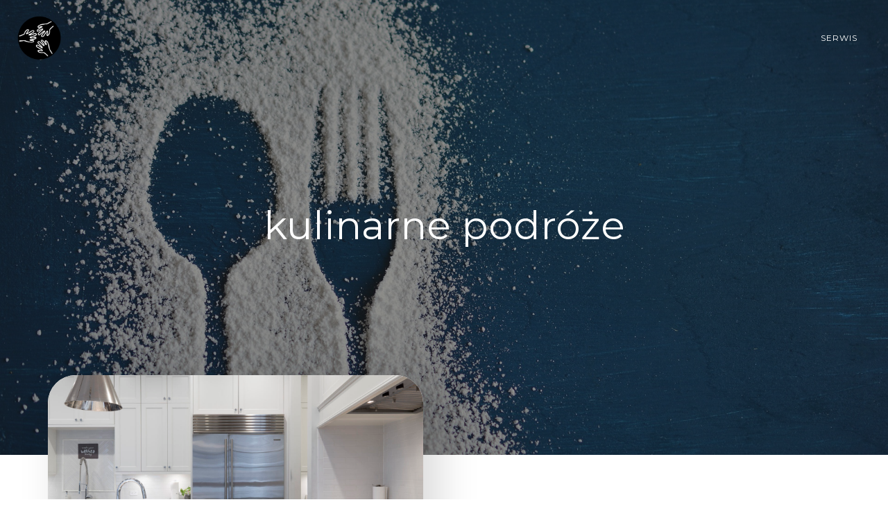

--- FILE ---
content_type: text/html; charset=UTF-8
request_url: https://kulturaviva.pl/category/kulinarne-podroze/
body_size: 12130
content:
<!DOCTYPE html>
<html lang="pl-PL" class='brite-theme'>
<head>
    <meta charset="UTF-8">
    <meta name="viewport" content="width=device-width, initial-scale=1">
    <link rel="profile" href="http://gmpg.org/xfn/11">
    <meta name='robots' content='index, follow, max-image-preview:large, max-snippet:-1, max-video-preview:-1' />
	<style>img:is([sizes="auto" i], [sizes^="auto," i]) { contain-intrinsic-size: 3000px 1500px }</style>
	
	<!-- This site is optimized with the Yoast SEO plugin v26.2 - https://yoast.com/wordpress/plugins/seo/ -->
	<title>Archiwa kulinarne podróże - Kultura Viva</title>
	<link rel="canonical" href="https://kulturaviva.pl/category/kulinarne-podroze/" />
	<meta property="og:locale" content="pl_PL" />
	<meta property="og:type" content="article" />
	<meta property="og:title" content="Archiwa kulinarne podróże - Kultura Viva" />
	<meta property="og:url" content="https://kulturaviva.pl/category/kulinarne-podroze/" />
	<meta property="og:site_name" content="Kultura Viva" />
	<meta name="twitter:card" content="summary_large_image" />
	<script type="application/ld+json" class="yoast-schema-graph">{"@context":"https://schema.org","@graph":[{"@type":"CollectionPage","@id":"https://kulturaviva.pl/category/kulinarne-podroze/","url":"https://kulturaviva.pl/category/kulinarne-podroze/","name":"Archiwa kulinarne podróże - Kultura Viva","isPartOf":{"@id":"https://kulturaviva.pl/#website"},"primaryImageOfPage":{"@id":"https://kulturaviva.pl/category/kulinarne-podroze/#primaryimage"},"image":{"@id":"https://kulturaviva.pl/category/kulinarne-podroze/#primaryimage"},"thumbnailUrl":"https://kulturaviva.pl/wp-content/uploads/sites/166/2023/09/pexels-photo-2343467-scaled.jpeg","breadcrumb":{"@id":"https://kulturaviva.pl/category/kulinarne-podroze/#breadcrumb"},"inLanguage":"pl-PL"},{"@type":"ImageObject","inLanguage":"pl-PL","@id":"https://kulturaviva.pl/category/kulinarne-podroze/#primaryimage","url":"https://kulturaviva.pl/wp-content/uploads/sites/166/2023/09/pexels-photo-2343467-scaled.jpeg","contentUrl":"https://kulturaviva.pl/wp-content/uploads/sites/166/2023/09/pexels-photo-2343467-scaled.jpeg","width":2560,"height":1707},{"@type":"BreadcrumbList","@id":"https://kulturaviva.pl/category/kulinarne-podroze/#breadcrumb","itemListElement":[{"@type":"ListItem","position":1,"name":"Strona główna","item":"https://kulturaviva.pl/"},{"@type":"ListItem","position":2,"name":"kulinarne podróże"}]},{"@type":"WebSite","@id":"https://kulturaviva.pl/#website","url":"https://kulturaviva.pl/","name":"Kultura Viva","description":"Polskie potrawy regionalne","publisher":{"@id":"https://kulturaviva.pl/#organization"},"potentialAction":[{"@type":"SearchAction","target":{"@type":"EntryPoint","urlTemplate":"https://kulturaviva.pl/?s={search_term_string}"},"query-input":{"@type":"PropertyValueSpecification","valueRequired":true,"valueName":"search_term_string"}}],"inLanguage":"pl-PL"},{"@type":"Organization","@id":"https://kulturaviva.pl/#organization","name":"Kultura Viva","url":"https://kulturaviva.pl/","logo":{"@type":"ImageObject","inLanguage":"pl-PL","@id":"https://kulturaviva.pl/#/schema/logo/image/","url":"https://kulturaviva.pl/wp-content/uploads/sites/166/2018/01/cropped-c8227330-e948-4738-af57-7af8566005fb.png","contentUrl":"https://kulturaviva.pl/wp-content/uploads/sites/166/2018/01/cropped-c8227330-e948-4738-af57-7af8566005fb.png","width":186,"height":193,"caption":"Kultura Viva"},"image":{"@id":"https://kulturaviva.pl/#/schema/logo/image/"}}]}</script>
	<!-- / Yoast SEO plugin. -->


<link rel='dns-prefetch' href='//fonts.googleapis.com' />
<link rel="alternate" type="application/rss+xml" title="Kultura Viva &raquo; Kanał z wpisami" href="https://kulturaviva.pl/feed/" />
<link rel="alternate" type="application/rss+xml" title="Kultura Viva &raquo; Kanał z wpisami zaszufladkowanymi do kategorii kulinarne podróże" href="https://kulturaviva.pl/category/kulinarne-podroze/feed/" />
<script type="text/javascript">
/* <![CDATA[ */
window._wpemojiSettings = {"baseUrl":"https:\/\/s.w.org\/images\/core\/emoji\/16.0.1\/72x72\/","ext":".png","svgUrl":"https:\/\/s.w.org\/images\/core\/emoji\/16.0.1\/svg\/","svgExt":".svg","source":{"concatemoji":"https:\/\/kulturaviva.pl\/wp-includes\/js\/wp-emoji-release.min.js"}};
/*! This file is auto-generated */
!function(s,n){var o,i,e;function c(e){try{var t={supportTests:e,timestamp:(new Date).valueOf()};sessionStorage.setItem(o,JSON.stringify(t))}catch(e){}}function p(e,t,n){e.clearRect(0,0,e.canvas.width,e.canvas.height),e.fillText(t,0,0);var t=new Uint32Array(e.getImageData(0,0,e.canvas.width,e.canvas.height).data),a=(e.clearRect(0,0,e.canvas.width,e.canvas.height),e.fillText(n,0,0),new Uint32Array(e.getImageData(0,0,e.canvas.width,e.canvas.height).data));return t.every(function(e,t){return e===a[t]})}function u(e,t){e.clearRect(0,0,e.canvas.width,e.canvas.height),e.fillText(t,0,0);for(var n=e.getImageData(16,16,1,1),a=0;a<n.data.length;a++)if(0!==n.data[a])return!1;return!0}function f(e,t,n,a){switch(t){case"flag":return n(e,"\ud83c\udff3\ufe0f\u200d\u26a7\ufe0f","\ud83c\udff3\ufe0f\u200b\u26a7\ufe0f")?!1:!n(e,"\ud83c\udde8\ud83c\uddf6","\ud83c\udde8\u200b\ud83c\uddf6")&&!n(e,"\ud83c\udff4\udb40\udc67\udb40\udc62\udb40\udc65\udb40\udc6e\udb40\udc67\udb40\udc7f","\ud83c\udff4\u200b\udb40\udc67\u200b\udb40\udc62\u200b\udb40\udc65\u200b\udb40\udc6e\u200b\udb40\udc67\u200b\udb40\udc7f");case"emoji":return!a(e,"\ud83e\udedf")}return!1}function g(e,t,n,a){var r="undefined"!=typeof WorkerGlobalScope&&self instanceof WorkerGlobalScope?new OffscreenCanvas(300,150):s.createElement("canvas"),o=r.getContext("2d",{willReadFrequently:!0}),i=(o.textBaseline="top",o.font="600 32px Arial",{});return e.forEach(function(e){i[e]=t(o,e,n,a)}),i}function t(e){var t=s.createElement("script");t.src=e,t.defer=!0,s.head.appendChild(t)}"undefined"!=typeof Promise&&(o="wpEmojiSettingsSupports",i=["flag","emoji"],n.supports={everything:!0,everythingExceptFlag:!0},e=new Promise(function(e){s.addEventListener("DOMContentLoaded",e,{once:!0})}),new Promise(function(t){var n=function(){try{var e=JSON.parse(sessionStorage.getItem(o));if("object"==typeof e&&"number"==typeof e.timestamp&&(new Date).valueOf()<e.timestamp+604800&&"object"==typeof e.supportTests)return e.supportTests}catch(e){}return null}();if(!n){if("undefined"!=typeof Worker&&"undefined"!=typeof OffscreenCanvas&&"undefined"!=typeof URL&&URL.createObjectURL&&"undefined"!=typeof Blob)try{var e="postMessage("+g.toString()+"("+[JSON.stringify(i),f.toString(),p.toString(),u.toString()].join(",")+"));",a=new Blob([e],{type:"text/javascript"}),r=new Worker(URL.createObjectURL(a),{name:"wpTestEmojiSupports"});return void(r.onmessage=function(e){c(n=e.data),r.terminate(),t(n)})}catch(e){}c(n=g(i,f,p,u))}t(n)}).then(function(e){for(var t in e)n.supports[t]=e[t],n.supports.everything=n.supports.everything&&n.supports[t],"flag"!==t&&(n.supports.everythingExceptFlag=n.supports.everythingExceptFlag&&n.supports[t]);n.supports.everythingExceptFlag=n.supports.everythingExceptFlag&&!n.supports.flag,n.DOMReady=!1,n.readyCallback=function(){n.DOMReady=!0}}).then(function(){return e}).then(function(){var e;n.supports.everything||(n.readyCallback(),(e=n.source||{}).concatemoji?t(e.concatemoji):e.wpemoji&&e.twemoji&&(t(e.twemoji),t(e.wpemoji)))}))}((window,document),window._wpemojiSettings);
/* ]]> */
</script>

<style id='wp-emoji-styles-inline-css' type='text/css'>

	img.wp-smiley, img.emoji {
		display: inline !important;
		border: none !important;
		box-shadow: none !important;
		height: 1em !important;
		width: 1em !important;
		margin: 0 0.07em !important;
		vertical-align: -0.1em !important;
		background: none !important;
		padding: 0 !important;
	}
</style>
<link rel='stylesheet' id='wp-block-library-css' href='https://kulturaviva.pl/wp-includes/css/dist/block-library/style.min.css?ver=de86833eb1e3b4cdb6c471acdc682ffa' type='text/css' media='all' />
<style id='classic-theme-styles-inline-css' type='text/css'>
/*! This file is auto-generated */
.wp-block-button__link{color:#fff;background-color:#32373c;border-radius:9999px;box-shadow:none;text-decoration:none;padding:calc(.667em + 2px) calc(1.333em + 2px);font-size:1.125em}.wp-block-file__button{background:#32373c;color:#fff;text-decoration:none}
</style>
<link rel='stylesheet' id='twentig-blocks-css' href='https://kulturaviva.pl/wp-content/plugins/twentig/dist/style-index.css?ver=2f2aa03d36da08e54bf6' type='text/css' media='all' />
<style id='global-styles-inline-css' type='text/css'>
:root{--wp--preset--aspect-ratio--square: 1;--wp--preset--aspect-ratio--4-3: 4/3;--wp--preset--aspect-ratio--3-4: 3/4;--wp--preset--aspect-ratio--3-2: 3/2;--wp--preset--aspect-ratio--2-3: 2/3;--wp--preset--aspect-ratio--16-9: 16/9;--wp--preset--aspect-ratio--9-16: 9/16;--wp--preset--color--black: #000000;--wp--preset--color--cyan-bluish-gray: #abb8c3;--wp--preset--color--white: #ffffff;--wp--preset--color--pale-pink: #f78da7;--wp--preset--color--vivid-red: #cf2e2e;--wp--preset--color--luminous-vivid-orange: #ff6900;--wp--preset--color--luminous-vivid-amber: #fcb900;--wp--preset--color--light-green-cyan: #7bdcb5;--wp--preset--color--vivid-green-cyan: #00d084;--wp--preset--color--pale-cyan-blue: #8ed1fc;--wp--preset--color--vivid-cyan-blue: #0693e3;--wp--preset--color--vivid-purple: #9b51e0;--wp--preset--gradient--vivid-cyan-blue-to-vivid-purple: linear-gradient(135deg,rgba(6,147,227,1) 0%,rgb(155,81,224) 100%);--wp--preset--gradient--light-green-cyan-to-vivid-green-cyan: linear-gradient(135deg,rgb(122,220,180) 0%,rgb(0,208,130) 100%);--wp--preset--gradient--luminous-vivid-amber-to-luminous-vivid-orange: linear-gradient(135deg,rgba(252,185,0,1) 0%,rgba(255,105,0,1) 100%);--wp--preset--gradient--luminous-vivid-orange-to-vivid-red: linear-gradient(135deg,rgba(255,105,0,1) 0%,rgb(207,46,46) 100%);--wp--preset--gradient--very-light-gray-to-cyan-bluish-gray: linear-gradient(135deg,rgb(238,238,238) 0%,rgb(169,184,195) 100%);--wp--preset--gradient--cool-to-warm-spectrum: linear-gradient(135deg,rgb(74,234,220) 0%,rgb(151,120,209) 20%,rgb(207,42,186) 40%,rgb(238,44,130) 60%,rgb(251,105,98) 80%,rgb(254,248,76) 100%);--wp--preset--gradient--blush-light-purple: linear-gradient(135deg,rgb(255,206,236) 0%,rgb(152,150,240) 100%);--wp--preset--gradient--blush-bordeaux: linear-gradient(135deg,rgb(254,205,165) 0%,rgb(254,45,45) 50%,rgb(107,0,62) 100%);--wp--preset--gradient--luminous-dusk: linear-gradient(135deg,rgb(255,203,112) 0%,rgb(199,81,192) 50%,rgb(65,88,208) 100%);--wp--preset--gradient--pale-ocean: linear-gradient(135deg,rgb(255,245,203) 0%,rgb(182,227,212) 50%,rgb(51,167,181) 100%);--wp--preset--gradient--electric-grass: linear-gradient(135deg,rgb(202,248,128) 0%,rgb(113,206,126) 100%);--wp--preset--gradient--midnight: linear-gradient(135deg,rgb(2,3,129) 0%,rgb(40,116,252) 100%);--wp--preset--font-size--small: 13px;--wp--preset--font-size--medium: 20px;--wp--preset--font-size--large: 36px;--wp--preset--font-size--x-large: 42px;--wp--preset--spacing--20: 0.44rem;--wp--preset--spacing--30: 0.67rem;--wp--preset--spacing--40: 1rem;--wp--preset--spacing--50: 1.5rem;--wp--preset--spacing--60: 2.25rem;--wp--preset--spacing--70: 3.38rem;--wp--preset--spacing--80: 5.06rem;--wp--preset--shadow--natural: 6px 6px 9px rgba(0, 0, 0, 0.2);--wp--preset--shadow--deep: 12px 12px 50px rgba(0, 0, 0, 0.4);--wp--preset--shadow--sharp: 6px 6px 0px rgba(0, 0, 0, 0.2);--wp--preset--shadow--outlined: 6px 6px 0px -3px rgba(255, 255, 255, 1), 6px 6px rgba(0, 0, 0, 1);--wp--preset--shadow--crisp: 6px 6px 0px rgba(0, 0, 0, 1);}:where(.is-layout-flex){gap: 0.5em;}:where(.is-layout-grid){gap: 0.5em;}body .is-layout-flex{display: flex;}.is-layout-flex{flex-wrap: wrap;align-items: center;}.is-layout-flex > :is(*, div){margin: 0;}body .is-layout-grid{display: grid;}.is-layout-grid > :is(*, div){margin: 0;}:where(.wp-block-columns.is-layout-flex){gap: 2em;}:where(.wp-block-columns.is-layout-grid){gap: 2em;}:where(.wp-block-post-template.is-layout-flex){gap: 1.25em;}:where(.wp-block-post-template.is-layout-grid){gap: 1.25em;}.has-black-color{color: var(--wp--preset--color--black) !important;}.has-cyan-bluish-gray-color{color: var(--wp--preset--color--cyan-bluish-gray) !important;}.has-white-color{color: var(--wp--preset--color--white) !important;}.has-pale-pink-color{color: var(--wp--preset--color--pale-pink) !important;}.has-vivid-red-color{color: var(--wp--preset--color--vivid-red) !important;}.has-luminous-vivid-orange-color{color: var(--wp--preset--color--luminous-vivid-orange) !important;}.has-luminous-vivid-amber-color{color: var(--wp--preset--color--luminous-vivid-amber) !important;}.has-light-green-cyan-color{color: var(--wp--preset--color--light-green-cyan) !important;}.has-vivid-green-cyan-color{color: var(--wp--preset--color--vivid-green-cyan) !important;}.has-pale-cyan-blue-color{color: var(--wp--preset--color--pale-cyan-blue) !important;}.has-vivid-cyan-blue-color{color: var(--wp--preset--color--vivid-cyan-blue) !important;}.has-vivid-purple-color{color: var(--wp--preset--color--vivid-purple) !important;}.has-black-background-color{background-color: var(--wp--preset--color--black) !important;}.has-cyan-bluish-gray-background-color{background-color: var(--wp--preset--color--cyan-bluish-gray) !important;}.has-white-background-color{background-color: var(--wp--preset--color--white) !important;}.has-pale-pink-background-color{background-color: var(--wp--preset--color--pale-pink) !important;}.has-vivid-red-background-color{background-color: var(--wp--preset--color--vivid-red) !important;}.has-luminous-vivid-orange-background-color{background-color: var(--wp--preset--color--luminous-vivid-orange) !important;}.has-luminous-vivid-amber-background-color{background-color: var(--wp--preset--color--luminous-vivid-amber) !important;}.has-light-green-cyan-background-color{background-color: var(--wp--preset--color--light-green-cyan) !important;}.has-vivid-green-cyan-background-color{background-color: var(--wp--preset--color--vivid-green-cyan) !important;}.has-pale-cyan-blue-background-color{background-color: var(--wp--preset--color--pale-cyan-blue) !important;}.has-vivid-cyan-blue-background-color{background-color: var(--wp--preset--color--vivid-cyan-blue) !important;}.has-vivid-purple-background-color{background-color: var(--wp--preset--color--vivid-purple) !important;}.has-black-border-color{border-color: var(--wp--preset--color--black) !important;}.has-cyan-bluish-gray-border-color{border-color: var(--wp--preset--color--cyan-bluish-gray) !important;}.has-white-border-color{border-color: var(--wp--preset--color--white) !important;}.has-pale-pink-border-color{border-color: var(--wp--preset--color--pale-pink) !important;}.has-vivid-red-border-color{border-color: var(--wp--preset--color--vivid-red) !important;}.has-luminous-vivid-orange-border-color{border-color: var(--wp--preset--color--luminous-vivid-orange) !important;}.has-luminous-vivid-amber-border-color{border-color: var(--wp--preset--color--luminous-vivid-amber) !important;}.has-light-green-cyan-border-color{border-color: var(--wp--preset--color--light-green-cyan) !important;}.has-vivid-green-cyan-border-color{border-color: var(--wp--preset--color--vivid-green-cyan) !important;}.has-pale-cyan-blue-border-color{border-color: var(--wp--preset--color--pale-cyan-blue) !important;}.has-vivid-cyan-blue-border-color{border-color: var(--wp--preset--color--vivid-cyan-blue) !important;}.has-vivid-purple-border-color{border-color: var(--wp--preset--color--vivid-purple) !important;}.has-vivid-cyan-blue-to-vivid-purple-gradient-background{background: var(--wp--preset--gradient--vivid-cyan-blue-to-vivid-purple) !important;}.has-light-green-cyan-to-vivid-green-cyan-gradient-background{background: var(--wp--preset--gradient--light-green-cyan-to-vivid-green-cyan) !important;}.has-luminous-vivid-amber-to-luminous-vivid-orange-gradient-background{background: var(--wp--preset--gradient--luminous-vivid-amber-to-luminous-vivid-orange) !important;}.has-luminous-vivid-orange-to-vivid-red-gradient-background{background: var(--wp--preset--gradient--luminous-vivid-orange-to-vivid-red) !important;}.has-very-light-gray-to-cyan-bluish-gray-gradient-background{background: var(--wp--preset--gradient--very-light-gray-to-cyan-bluish-gray) !important;}.has-cool-to-warm-spectrum-gradient-background{background: var(--wp--preset--gradient--cool-to-warm-spectrum) !important;}.has-blush-light-purple-gradient-background{background: var(--wp--preset--gradient--blush-light-purple) !important;}.has-blush-bordeaux-gradient-background{background: var(--wp--preset--gradient--blush-bordeaux) !important;}.has-luminous-dusk-gradient-background{background: var(--wp--preset--gradient--luminous-dusk) !important;}.has-pale-ocean-gradient-background{background: var(--wp--preset--gradient--pale-ocean) !important;}.has-electric-grass-gradient-background{background: var(--wp--preset--gradient--electric-grass) !important;}.has-midnight-gradient-background{background: var(--wp--preset--gradient--midnight) !important;}.has-small-font-size{font-size: var(--wp--preset--font-size--small) !important;}.has-medium-font-size{font-size: var(--wp--preset--font-size--medium) !important;}.has-large-font-size{font-size: var(--wp--preset--font-size--large) !important;}.has-x-large-font-size{font-size: var(--wp--preset--font-size--x-large) !important;}
:where(.wp-block-post-template.is-layout-flex){gap: 1.25em;}:where(.wp-block-post-template.is-layout-grid){gap: 1.25em;}
:where(.wp-block-columns.is-layout-flex){gap: 2em;}:where(.wp-block-columns.is-layout-grid){gap: 2em;}
:root :where(.wp-block-pullquote){font-size: 1.5em;line-height: 1.6;}
@media (max-width: 767px) { .tw-sm-hidden { display: none !important; }}@media (min-width: 768px) and (max-width: 1023px) { .tw-md-hidden { display: none !important; }}@media (min-width: 1024px) { .tw-lg-hidden { display: none !important; }}@media (width < 768px) { .tw-sm-hidden { display: none !important; }}@media (768px <= width < 1024px) { .tw-md-hidden { display: none !important; }}@media (width >= 1024px) { .tw-lg-hidden { display: none !important; }}
.tw-mt-0{margin-top:0px!important;}.tw-mb-0{margin-bottom:0px!important;}.tw-mt-1{margin-top:5px!important;}.tw-mb-1{margin-bottom:5px!important;}.tw-mt-2{margin-top:10px!important;}.tw-mb-2{margin-bottom:10px!important;}.tw-mt-3{margin-top:15px!important;}.tw-mb-3{margin-bottom:15px!important;}.tw-mt-4{margin-top:20px!important;}.tw-mb-4{margin-bottom:20px!important;}.tw-mt-5{margin-top:30px!important;}.tw-mb-5{margin-bottom:30px!important;}.tw-mt-6{margin-top:40px!important;}.tw-mb-6{margin-bottom:40px!important;}.tw-mt-7{margin-top:50px!important;}.tw-mb-7{margin-bottom:50px!important;}.tw-mt-8{margin-top:60px!important;}.tw-mb-8{margin-bottom:60px!important;}.tw-mt-9{margin-top:80px!important;}.tw-mb-9{margin-bottom:80px!important;}.tw-mt-10{margin-top:100px!important;}.tw-mb-10{margin-bottom:100px!important;}.tw-mt-auto{margin-top:auto!important;}.tw-mb-auto{margin-bottom:auto!important;}
</style>
<link rel='stylesheet' id='contact-form-7-css' href='https://kulturaviva.pl/wp-content/plugins/contact-form-7/includes/css/styles.css?ver=6.1.2' type='text/css' media='all' />
<link rel='stylesheet' id='brite-theme-css' href='https://kulturaviva.pl/wp-content/themes/brite/style.css?ver=1.0.40' type='text/css' media='all' />
<link rel='stylesheet' id='brite-theme-extras-css' href='https://kulturaviva.pl/wp-content/themes/brite//resources/theme/extras.css?ver=1.0.40' type='text/css' media='all' />
<link rel='stylesheet' id='brite_google_fonts-css' href='https://fonts.googleapis.com/css?family=Open+Sans%3A300%2C400%2C600%2C700%7CPlayfair+Display%3A300%2C400%2C600%2C700%7CSource+Sans+Pro%3A300%2C400%2C600%2C700%7CLato%3A300%2C400%2C600%2C700%7CMontserrat%3A300%2C400%2C600%2C700%7CMuli%3A300%2C300italic%2C400%2C400italic%2C600%2C600italic%2C700%2C700italic%2C900%2C900italic&#038;subset=latin%2Clatin-ext&#038;display=swap&#038;ver=1.0.40' type='text/css' media='all' />
<script type="text/javascript" src="https://kulturaviva.pl/wp-includes/js/jquery/jquery.min.js?ver=3.7.1" id="jquery-core-js"></script>
<script type="text/javascript" src="https://kulturaviva.pl/wp-includes/js/jquery/jquery-migrate.min.js?ver=3.4.1" id="jquery-migrate-js"></script>
<link rel="https://api.w.org/" href="https://kulturaviva.pl/wp-json/" /><link rel="alternate" title="JSON" type="application/json" href="https://kulturaviva.pl/wp-json/wp/v2/categories/27" /><link rel="EditURI" type="application/rsd+xml" title="RSD" href="https://kulturaviva.pl/xmlrpc.php?rsd" />

<noscript><style>.tw-block-animation{opacity:1;transform:none;clip-path:none;}</style></noscript>
            <style data-colibri-theme-style="true">
            html.brite-theme #colibri [data-colibri-component="dropdown-menu"] ul{justify-content:none !important}html.brite-theme #colibri [data-colibri-component="dropdown-menu"] .h-mobile-menu{text-align:%s}html.brite-theme #colibri [data-colibri-id="1837-h2"] .h-column-container{flex-basis:auto}html.brite-theme #colibri [data-colibri-id="1837-h2"] .h-column-container:nth-child(1) a{margin:inherit}html.brite-theme #colibri [data-colibri-id="1837-h2"] .h-column-container:nth-child(2){display:block}html.brite-theme #colibri [data-colibri-id="1837-h2"] div > .colibri-menu-container > ul.colibri-menu{justify-content:flex-end}html.brite-theme #colibri [data-colibri-id="1837-h2"][data-colibri-component="navigation"]#navigation{padding-top:20px;padding-bottom:20px}html.brite-theme #colibri [data-selective-refresh='colibriwp-theme-components-innerheader-topbar']{display:none}html.brite-theme #colibri [data-colibri-id="1837-h24"]{min-height:auto;background-color:#03a9f4;background-image:url("https://kulturaviva.pl/wp-content/uploads/sites/166/2018/01/spoon-2426623_1920.jpg");background-position:center center;background-attachment:fixed;background-repeat:no-repeat;background-size:cover;padding-top:150px;padding-bottom:250px}html.brite-theme #colibri [data-colibri-id="1837-h24"] .background-layer .shape-layer{background-image:url(https://kulturaviva.pl/wp-content/themes/brite//resources/images/header-shapes/none.png)}html.brite-theme #colibri [data-colibri-id="1837-h24"] .background-layer .overlay-layer{background-color:rgb(30, 31, 34);opacity:calc( 50 / 100 )}html.brite-theme #colibri [data-colibri-id="1837-h24"] .h-separator{height:100px !important}html.brite-theme #colibri [data-colibri-id="1837-h27"]{}html.brite-theme #colibri [data-colibri-id="1833-h24"] .h-column-container{width:100%}html.brite-theme #colibri [data-colibri-id="1833-h24"] .h-column-container:nth-child(1){}html.brite-theme #colibri [data-colibri-id="1833-h24"] .h-column-container:nth-child(2){display:none}html.brite-theme #colibri [data-colibri-id="1833-h24"]{min-height:auto;background-color:#03a9f4;background-image:url("https://kulturaviva.pl/wp-content/uploads/sites/166/2018/01/spoon-2426623_1920.jpg");background-position:center center;background-attachment:fixed;background-repeat:no-repeat;background-size:cover}html.brite-theme #colibri [data-colibri-id="1833-h24"] .background-layer .shape-layer{background-image:url(https://kulturaviva.pl/wp-content/themes/brite//resources/images/header-shapes/none.png)}html.brite-theme #colibri [data-colibri-id="1833-h24"] .background-layer .overlay-layer{background-color:rgb(0, 0, 0);opacity:calc( 40 / 100 )}html.brite-theme #colibri [data-colibri-id="1833-h24"] .h-separator{height:100px !important}html.brite-theme #colibri [data-colibri-id="1833-h27"]{text-align:center}html.brite-theme #colibri [data-colibri-id="1833-h28"]{}html.brite-theme #colibri [data-colibri-id="1833-h29"]{}html.brite-theme #colibri [data-colibri-id="1833-h2"] .h-column-container{flex-basis:auto}html.brite-theme #colibri [data-colibri-id="1833-h2"] .h-column-container:nth-child(1) a{margin:inherit}html.brite-theme #colibri [data-colibri-id="1833-h2"] .h-column-container:nth-child(2){display:block}html.brite-theme #colibri [data-colibri-id="1833-h2"] div > .colibri-menu-container > ul.colibri-menu{justify-content:flex-end}html.brite-theme #colibri [data-colibri-id="1833-h2"][data-colibri-component="navigation"]#navigation{padding-top:20px;padding-bottom:20px}html.brite-theme #colibri [data-selective-refresh='colibriwp-theme-components-frontheader-topbar']{display:none}html.brite-theme #colibri #hero img{box-shadow:none}html.brite-theme #colibri #hero div.h-image__frame{border-style:solid;background-color:transparent}html.brite-theme #colibri #hero .h-image__frame{background-color:rgba(0, 0, 0, 0.5);border-color:rgba(0, 0, 0, 0.5);width:100%;height:100%;transform:translateX(4%) translateY(6%);border-width:10px;z-index:-1;display:none}html.brite-theme #colibri .colibri-post-has-no-thumbnail.colibri-post-thumbnail-has-placeholder .colibri-post-thumbnail-content{background-color:#F79007}@media (max-width:767px){html.brite-theme #colibri [data-colibri-id="1837-h24"]{background-attachment:none}html.brite-theme #colibri [data-colibri-id="1833-h24"]{background-attachment:none}}@media (min-width: 1024px){html.brite-theme #colibri [data-colibri-id="1833-h24"] .h-section-grid-container .h-column-container:first-child{width:100% !important}html.brite-theme #colibri [data-colibri-id="1833-h24"] .h-section-grid-container .h-column-container:nth-child(2){width:calc(100% - 100%) !important}}        </style>
        </head>

<body id="colibri" class="archive category category-kulinarne-podroze category-27 wp-custom-logo wp-theme-brite colibri-theme-brite">
<div class="site" id="page-top">
            <script>
            /(trident|msie)/i.test(navigator.userAgent) && document.getElementById && window.addEventListener && window.addEventListener("hashchange", function () {
                var t, e = location.hash.substring(1);
                /^[A-z0-9_-]+$/.test(e) && (t = document.getElementById(e)) && (/^(?:a|select|input|button|textarea)$/i.test(t.tagName) || (t.tabIndex = -1), t.focus())
            }, !1);
        </script>
        <a class="skip-link screen-reader-text" href="#content">
            Skip to content        </a>
        <script>
            (function () {
                /**
                 * On skip link click move the scrolled position a bit to compensate the sticky navigation bar
                 */
                document.querySelector('.skip-link[href="#content"]').addEventListener('click', function () {
                    var element = document.querySelector('#content #blog-posts, #content .colibri-single-post-loop');
                    var navigationElement = document.querySelector('[data-colibri-component="navigation"]');
                    if (element) {
                        var elementRect = element.getBoundingClientRect();
                        var scrollTop = elementRect.top;
                        if (navigationElement && !window.colibriNavStickyOpts) {
                            var stickyNavHeight = navigationElement.getBoundingClientRect();
                            scrollTop -= stickyNavHeight.height
                        }
                        setTimeout(function () {
                            window.scrollTo(0, scrollTop);
                        }, 0);
                    } else {
                        if (navigationElement && !window.colibriNavStickyOpts) {
                            var stickyNavHeight = navigationElement.getBoundingClientRect();
                            var scrollTopBy = -1 * stickyNavHeight.height;
                            setTimeout(function () {
                                window.scrollBy(0, scrollTopBy);
                            }, 0);
                        }
                    }
                })
            })()
        </script>
                <div class="header header-inner-page">
            <div data-colibri-navigation-overlap="true" role="banner" class="h-navigation_outer h-navigation_overlap style-2-outer style-local-1837-h2-outer">
    <div id="navigation" data-colibri-component="navigation" data-colibri-id="1837-h2" class="h-section h-navigation h-navigation d-flex style-2 style-local-1837-h2">
    <div class="h-section-grid-container h-section-fluid-container">
      <div>
        <div data-colibri-id="1837-h3" class="h-row-container h-section-boxed-container gutters-row-lg-0 gutters-row-md-0 gutters-row-2 gutters-row-v-lg-0 gutters-row-v-md-0 gutters-row-v-2 style-3 style-local-1837-h3 position-relative">
          <div class="h-row justify-content-lg-center justify-content-md-center justify-content-center align-items-lg-stretch align-items-md-stretch align-items-stretch gutters-col-lg-0 gutters-col-md-0 gutters-col-2 gutters-col-v-lg-0 gutters-col-v-md-0 gutters-col-v-2">
            <div class="h-column h-column-container d-flex h-col-none style-4-outer style-local-1837-h4-outer">
              <div data-colibri-id="1837-h4" data-placeholder-provider="navigation-logo" class="d-flex h-flex-basis h-column__inner h-px-lg-0 h-px-md-0 h-px-0 v-inner-lg-0 v-inner-md-0 v-inner-0 style-4 style-local-1837-h4 position-relative">
                <div class="w-100 h-y-container h-column__content h-column__v-align flex-basis-auto align-self-lg-center align-self-md-center align-self-center">
                  <div data-colibri-id="1833-h5" class="d-flex align-items-center text-lg-center text-md-center text-center justify-content-lg-center justify-content-md-center justify-content-center style-5 style-local-1833-h5 position-relative h-element">
                            <a rel="home" href="https://kulturaviva.pl/" h-use-smooth-scroll="true" class="d-flex align-items-center">
    <img src="https://kulturaviva.pl/wp-content/uploads/sites/166/2018/01/cropped-c8227330-e948-4738-af57-7af8566005fb.png" class="h-logo__image h-logo__image_h logo-image style-5-image style-local-1833-h5-image"/>
    <img src="https://kulturaviva.pl/wp-content/uploads/sites/166/2018/01/cropped-c8227330-e948-4738-af57-7af8566005fb.png" class="h-logo__alt-image h-logo__alt-image_h logo-alt-image style-5-image style-local-1833-h5-image"/>
  </a>
                        </div>
                </div>
              </div>
            </div>
            <div class="h-column h-column-container d-flex h-col-none style-6-outer style-local-1837-h6-outer h-hide-sm">
              <div data-colibri-id="1837-h6" data-placeholder-provider="navigation-spacing" class="d-flex h-flex-basis h-column__inner h-px-lg-0 h-px-md-0 h-px-0 v-inner-lg-0 v-inner-md-0 v-inner-0 style-6 style-local-1837-h6 h-hide-sm position-relative">
                <div class="w-100 h-y-container h-column__content h-column__v-align flex-basis-100 align-self-lg-center align-self-md-center align-self-center">
                  <div data-colibri-id="1837-h7" class="style-7 style-local-1837-h7 position-relative h-element"></div>
                </div>
              </div>
            </div>
            <div class="h-column h-column-container d-flex h-col-none style-8-outer style-local-1837-h8-outer">
              <div data-colibri-id="1837-h8" data-placeholder-provider="navigation-menu" class="d-flex h-flex-basis h-column__inner h-px-lg-0 h-px-md-0 h-px-0 v-inner-lg-0 v-inner-md-0 v-inner-0 style-8 style-local-1837-h8 position-relative">
                <div class="w-100 h-y-container h-column__content h-column__v-align flex-basis-auto align-self-lg-center align-self-md-center align-self-center">
                  <div data-colibri-component="dropdown-menu" role="navigation" h-use-smooth-scroll-all="true" data-colibri-id="1833-h9" class="h-menu h-global-transition-all h-ignore-global-body-typography  h-menu-horizontal h-dropdown-menu style-9 style-local-1833-h9 position-relative h-element has-offcanvas-tablet">
  <div class="h-global-transition-all h-main-menu">
    <div class="colibri-menu-container"><ul id="menu-menu-1" class="colibri-menu bordered-active-item bordered-active-item--bottom bordered-active-item  effect-borders-grow grow-from-center"><li id="menu-item-88" class="menu-item menu-item-type-post_type menu-item-object-page menu-item-88"><a href="https://kulturaviva.pl/serwis/">SERWIS</a></li>
</ul></div>  </div>
  <div data-colibri-id="1833-h10" class="h-mobile-menu h-global-transition-disable style-10 style-local-1833-h10 position-relative h-element">
    <a data-click-outside="true" data-target="#offcanvas-wrapper-1833-h10" data-target-id="offcanvas-wrapper-1833-h10" data-offcanvas-overlay-id="offcanvas-overlay-1833-h10" href="#" data-colibri-component="offcanvas" data-direction="right" data-push="false" title="Menu" class="h-hamburger-button">
      <div class="icon-container h-hamburger-icon">
        <div class="h-icon-svg" style="width: 100%; height: 100%;">
          <!--Icon by Font Awesome (https://fontawesome.com)-->
          <svg xmlns="http://www.w3.org/2000/svg" xmlns:xlink="http://www.w3.org/1999/xlink" version="1.1" id="bars" viewBox="0 0 1536 1896.0833">
            <path d="M1536 1344v128q0 26-19 45t-45 19H64q-26 0-45-19t-19-45v-128q0-26 19-45t45-19h1408q26 0 45 19t19 45zm0-512v128q0 26-19 45t-45 19H64q-26 0-45-19T0 960V832q0-26 19-45t45-19h1408q26 0 45 19t19 45zm0-512v128q0 26-19 45t-45 19H64q-26 0-45-19T0 448V320q0-26 19-45t45-19h1408q26 0 45 19t19 45z"></path>
          </svg>
        </div>
      </div>
    </a>
    <div id="offcanvas-wrapper-1833-h10" class="h-offcanvas-panel offcanvas offcanvas-right hide force-hide style-10-offscreen style-local-1833-h10-offscreen">
      <div data-colibri-id="1833-h11" class="d-flex flex-column h-offscreen-panel style-11 style-local-1833-h11 position-relative h-element">
        <div class="offscreen-header h-ui-empty-state-container">
          <div data-colibri-id="1833-h13" class="h-row-container gutters-row-lg-0 gutters-row-md-0 gutters-row-0 gutters-row-v-lg-0 gutters-row-v-md-0 gutters-row-v-0 style-12 style-local-1833-h13 position-relative">
            <div class="h-row justify-content-lg-center justify-content-md-center justify-content-center align-items-lg-stretch align-items-md-stretch align-items-stretch gutters-col-lg-0 gutters-col-md-0 gutters-col-0 gutters-col-v-lg-0 gutters-col-v-md-0 gutters-col-v-0">
              <div class="h-column h-column-container d-flex h-col-none style-13-outer style-local-1833-h14-outer">
                <div data-colibri-id="1833-h14" class="d-flex h-flex-basis h-column__inner h-px-lg-2 h-px-md-2 h-px-2 v-inner-lg-2 v-inner-md-2 v-inner-2 style-13 style-local-1833-h14 position-relative">
                  <div class="w-100 h-y-container h-column__content h-column__v-align flex-basis-100 align-self-lg-start align-self-md-start align-self-start">
                    <div data-colibri-id="1833-h5" class="d-flex align-items-center text-lg-center text-md-center text-center justify-content-lg-center justify-content-md-center justify-content-center style-5 style-local-1833-h5 position-relative h-element">
                            <a rel="home" href="https://kulturaviva.pl/" h-use-smooth-scroll="true" class="d-flex align-items-center">
    <img src="https://kulturaviva.pl/wp-content/uploads/sites/166/2018/01/cropped-c8227330-e948-4738-af57-7af8566005fb.png" class="h-logo__image h-logo__image_h logo-image style-5-image style-local-1833-h5-image"/>
    <img src="https://kulturaviva.pl/wp-content/uploads/sites/166/2018/01/cropped-c8227330-e948-4738-af57-7af8566005fb.png" class="h-logo__alt-image h-logo__alt-image_h logo-alt-image style-5-image style-local-1833-h5-image"/>
  </a>
                        </div>
                  </div>
                </div>
              </div>
            </div>
          </div>
        </div>
        <div class="offscreen-content">
          <div data-colibri-component="accordion-menu" role="navigation" h-use-smooth-scroll-all="true" data-colibri-id="1833-h12" class="h-menu h-global-transition-all h-ignore-global-body-typography h-mobile-menu h-menu-accordion style-17 style-local-1833-h12 position-relative h-element">
            <div class="h-global-transition-all h-mobile-menu">
              <div class="colibri-menu-container"><ul id="menu-menu-2" class="colibri-menu bordered-active-item bordered-active-item--bottom bordered-active-item  effect-borders-grow grow-from-center"><li class="menu-item menu-item-type-post_type menu-item-object-page menu-item-88"><a href="https://kulturaviva.pl/serwis/">SERWIS</a></li>
</ul></div>            </div>
          </div>
        </div>
        <div class="offscreen-footer h-ui-empty-state-container">
          <div data-colibri-id="1833-h16" class="h-row-container gutters-row-lg-0 gutters-row-md-0 gutters-row-0 gutters-row-v-lg-0 gutters-row-v-md-0 gutters-row-v-0 style-15 style-local-1833-h16 position-relative">
            <div class="h-row justify-content-lg-center justify-content-md-center justify-content-center align-items-lg-stretch align-items-md-stretch align-items-stretch gutters-col-lg-0 gutters-col-md-0 gutters-col-0 gutters-col-v-lg-0 gutters-col-v-md-0 gutters-col-v-0">
              <div class="h-column h-column-container d-flex h-col-none style-16-outer style-local-1833-h17-outer">
                <div data-colibri-id="1833-h17" class="d-flex h-flex-basis h-column__inner h-ui-empty-state-container h-px-lg-2 h-px-md-2 h-px-2 v-inner-lg-2 v-inner-md-2 v-inner-2 style-16 style-local-1833-h17 position-relative">
                  <div class="w-100 h-y-container h-column__content h-column__v-align flex-basis-100"></div>
                </div>
              </div>
            </div>
          </div>
        </div>
      </div>
    </div>
    <div id="offcanvas-overlay-1833-h10" class="offscreen-overlay style-10-offscreenOverlay style-local-1833-h10-offscreenOverlay"></div>
  </div>
</div>
                </div>
              </div>
            </div>
          </div>
        </div>
      </div>
      <div style="display: none;"></div>
    </div>
  </div>
</div>
<div data-colibri-id="1837-h24" id="hero" class="h-section h-hero d-flex align-items-lg-center align-items-md-center align-items-center style-55 style-local-1837-h24 position-relative" style=" ">
                <div class="background-wrapper" data-colibri-hide-pen="true">
            <div class="background-layer">
                <div class="background-layer">
										                </div>
                <div class="overlay-layer"></div>
                <div class="shape-layer"></div>
            </div>
        </div>
		        <div class="h-section-grid-container h-navigation-padding h-section-boxed-container">
    <div data-colibri-id="1837-h25" class="h-row-container gutters-row-lg-2 gutters-row-md-2 gutters-row-2 gutters-row-v-lg-2 gutters-row-v-md-2 gutters-row-v-2 style-56 style-local-1837-h25 position-relative">
      <div class="h-row justify-content-lg-center justify-content-md-center justify-content-center align-items-lg-stretch align-items-md-stretch align-items-stretch gutters-col-lg-2 gutters-col-md-2 gutters-col-2 gutters-col-v-lg-2 gutters-col-v-md-2 gutters-col-v-2">
        <div class="h-column h-column-container d-flex h-col-lg-auto h-col-md-auto h-col-auto style-57-outer style-local-1837-h26-outer">
          <div data-colibri-id="1837-h26" class="d-flex h-flex-basis h-column__inner h-px-lg-2 h-px-md-2 h-px-2 v-inner-lg-2 v-inner-md-2 v-inner-2 style-57 style-local-1837-h26 position-relative">
            <div class="w-100 h-y-container h-column__content h-column__v-align flex-basis-100 align-self-lg-start align-self-md-start align-self-start">
              <div data-colibri-id="1837-h27" class="page-title style-58 style-local-1837-h27 position-relative h-element">
    <div class="h-page-title__outer style-58-outer style-local-1837-h27-outer">
    <div class="h-global-transition-all">
      <h1>kulinarne podróże</h1><span><h1></h1></span>    </div>
  </div>
</div>
            </div>
          </div>
        </div>
      </div>
    </div>
  </div>
</div>
        </div>
        <script type='text/javascript'>
            (function () {
                // forEach polyfill
                if (!NodeList.prototype.forEach) {
                    NodeList.prototype.forEach = function (callback) {
                        for (var i = 0; i < this.length; i++) {
                            callback.call(this, this.item(i));
                        }
                    }
                }

                var navigation = document.querySelector('[data-colibri-navigation-overlap="true"], [data-colibri-component="navigation"][data-overlap="true"]');
                if (navigation) {
                    var els = document
                        .querySelectorAll('.h-navigation-padding');
                    if (els.length) {
                        els.forEach(function (item) {
                            item.style.paddingTop = navigation.offsetHeight + "px";
                        });
                    }
                }
            })();
        </script>
        
<!-- Content:start -->
<div class='content  position-relative colibri-main-content-archive' id='content'><!-- Section:start -->
<div class='d-flex h-section h-section-global-spacing position-relative main-section'><div class='h-section-grid-container h-section-boxed-container main-section-inner'><!-- Row:start -->
<div class='h-row-container gutters-row-lg-2 main-row'><div class='h-row gutters-col-lg-2 main-row-inner'><!-- Column:start -->
<div class='h-col'><div data-colibri-id="1846-m1" class="style-100 style-local-1846-m1 position-relative">
  <div data-colibri-component="section" data-colibri-id="1846-m2" id="blog-posts" class="h-section h-section-global-spacing d-flex align-items-lg-center align-items-md-center align-items-center style-101 style-local-1846-m2 position-relative">
    <div class="h-section-grid-container h-section-boxed-container">
      <div data-colibri-id="1846-m3" class="h-row-container gutters-row-lg-3 gutters-row-md-3 gutters-row-3 gutters-row-v-lg-3 gutters-row-v-md-3 gutters-row-v-3 colibri-dynamic-list style-106 style-local-1846-m3 position-relative">
        <div data-colibri-component="masonry" class="h-row justify-content-lg-start justify-content-md-start justify-content-start align-items-lg-stretch align-items-md-stretch align-items-stretch gutters-col-lg-3 gutters-col-md-3 gutters-col-3 gutters-col-v-lg-3 gutters-col-v-md-3 gutters-col-v-3 style-106-row style-local-1846-m3-row" data-show-masonry="true">
          <div class="post-list-item h-col-xs-12 space-bottom h-column h-column-container d-flex  masonry-item style-107-outer style-local-1846-m4-outer post-126 post type-post status-publish format-standard has-post-thumbnail hentry category-kulinarne-podroze h-col-sm-12 h-col-md-6" data-masonry-width="col-sm-12.col-md-6">
  <div data-colibri-id="1846-m4" class="d-flex h-flex-basis h-column__inner h-px-lg-0 h-px-md-0 h-px-0 v-inner-lg-0 v-inner-md-0 v-inner-0 style-107 style-local-1846-m4 h-overflow-hidden position-relative">
    <div class="w-100 h-y-container h-column__content h-column__v-align flex-basis-100 align-self-lg-start align-self-md-start align-self-start">
      <div data-href="https://kulturaviva.pl/2023/09/04/kulinarne-podroze-po-polsce-odkryj-regionalne-smaki-i-tradycje/" data-colibri-component="link" data-colibri-id="1846-m5" class="colibri-post-thumbnail colibri-post-has-thumbnail style-108 style-local-1846-m5 h-overflow-hidden position-relative h-element">
        <div class="h-global-transition-all colibri-post-thumbnail-shortcode style-dynamic-1846-m5-height">
                      <a href="https://kulturaviva.pl/2023/09/04/kulinarne-podroze-po-polsce-odkryj-regionalne-smaki-i-tradycje/" title="Kulinarne podróże po Polsce - odkryj regionalne smaki i tradycje">
                <img width="2560" height="1707" src="https://kulturaviva.pl/wp-content/uploads/sites/166/2023/09/pexels-photo-2343467-scaled.jpeg" class="attachment-post-thumbnail size-post-thumbnail wp-post-image" alt="" decoding="async" fetchpriority="high" srcset="https://kulturaviva.pl/wp-content/uploads/sites/166/2023/09/pexels-photo-2343467-scaled.jpeg 2560w, https://kulturaviva.pl/wp-content/uploads/sites/166/2023/09/pexels-photo-2343467-300x200.jpeg 300w, https://kulturaviva.pl/wp-content/uploads/sites/166/2023/09/pexels-photo-2343467-1024x683.jpeg 1024w, https://kulturaviva.pl/wp-content/uploads/sites/166/2023/09/pexels-photo-2343467-768x512.jpeg 768w, https://kulturaviva.pl/wp-content/uploads/sites/166/2023/09/pexels-photo-2343467-1536x1024.jpeg 1536w, https://kulturaviva.pl/wp-content/uploads/sites/166/2023/09/pexels-photo-2343467-2048x1365.jpeg 2048w" sizes="(max-width: 2560px) 100vw, 2560px" />            </a>
                    </div>
        <div class="colibri-post-thumbnail-content align-items-lg-center align-items-md-center align-items-center flex-basis-100">
          <div class="w-100 h-y-container"></div>
        </div>
      </div>
      <div data-colibri-id="1846-m6" class="h-row-container gutters-row-lg-2 gutters-row-md-2 gutters-row-2 gutters-row-v-lg-2 gutters-row-v-md-2 gutters-row-v-2 style-109 style-local-1846-m6 position-relative">
        <div class="h-row justify-content-lg-center justify-content-md-center justify-content-center align-items-lg-stretch align-items-md-stretch align-items-stretch gutters-col-lg-2 gutters-col-md-2 gutters-col-2 gutters-col-v-lg-2 gutters-col-v-md-2 gutters-col-v-2">
          <div class="h-column h-column-container d-flex h-col-lg-auto h-col-md-auto h-col-auto style-110-outer style-local-1846-m7-outer">
            <div data-colibri-id="1846-m7" class="d-flex h-flex-basis h-column__inner h-px-lg-2 h-px-md-2 h-px-2 v-inner-lg-2 v-inner-md-2 v-inner-2 style-110 style-local-1846-m7 position-relative">
              <div class="w-100 h-y-container h-column__content h-column__v-align flex-basis-100 align-self-lg-start align-self-md-start align-self-start">
                <div data-colibri-id="1846-m8" class="h-blog-title style-111 style-local-1846-m8 position-relative h-element">
                  <div class="h-global-transition-all">
                    <a href="https://kulturaviva.pl/2023/09/04/kulinarne-podroze-po-polsce-odkryj-regionalne-smaki-i-tradycje/"><h4 class="colibri-word-wrap">Kulinarne podróże po Polsce - odkryj regionalne smaki i tradycje</h4></a>                  </div>
                </div>
                <div data-colibri-id="1846-m9" class="style-112 style-local-1846-m9 position-relative h-element">
                  <div class="h-global-transition-all">
                    <div class="brite-post-excerpt">Wielkopolska - serce polskiej kuchni Kuchnia wielkopolska jest znana ze swoich tradycyjnych potraw, takich jak pyry z gzikiem czy rogale marcińskie. Wielkopolska to region, który zachwyca smakiem i aromatem swojej kuchni. Pyry z gzikiem, czyli ziemniaki z sosem serowym, to jedno z najbardziej charakterystycznych dań. Nie można też zapomnieć o słynnych rogalach marcińskich - delikatnych [&hellip;]</div>                  </div>
                </div>
                <div data-colibri-id="1846-m10" class="h-row-container gutters-row-lg-0 gutters-row-md-0 gutters-row-0 gutters-row-v-lg-0 gutters-row-v-md-0 gutters-row-v-0 style-113 style-local-1846-m10 position-relative">
                  <div class="h-row justify-content-lg-center justify-content-md-center justify-content-center align-items-lg-stretch align-items-md-stretch align-items-stretch gutters-col-lg-0 gutters-col-md-0 gutters-col-0 gutters-col-v-lg-0 gutters-col-v-md-0 gutters-col-v-0">
                    <div class="h-column h-column-container d-flex h-col-lg h-col-md h-col style-114-outer style-local-1846-m11-outer">
                      <div data-colibri-id="1846-m11" class="d-flex h-flex-basis h-column__inner h-px-lg-0 h-px-md-0 h-px-0 v-inner-lg-0 v-inner-md-0 v-inner-0 style-114 style-local-1846-m11 position-relative">
                        <div class="w-100 h-y-container h-column__content h-column__v-align flex-basis-100 align-self-lg-center align-self-md-center align-self-center">
                                                    <div data-colibri-id="1846-m12" class="h-blog-meta style-75 style-local-1846-m12 position-relative h-element">
                            <div name="1" class="metadata-item">
                              <span class="metadata-prefix">
                                by                              </span>
                              <a href="https://kulturaviva.pl/author/">
                                <span class="h-svg-icon">
                                  <!--Icon by Icons8 Line Awesome (https://icons8.com/line-awesome)-->
                                  <svg xmlns="http://www.w3.org/2000/svg" xmlns:xlink="http://www.w3.org/1999/xlink" version="1.1" id="user" viewBox="0 0 512 545.5">
                                    <path d="M240 112c61.666 0 112 50.334 112 112 0 38.54-19.698 72.834-49.5 93 57.074 24.477 97.5 81.1 97.5 147h-32c0-70.89-57.11-128-128-128s-128 57.11-128 128H80c0-65.9 40.426-122.522 97.5-147-29.802-20.166-49.5-54.46-49.5-93 0-61.666 50.334-112 112-112zm0 32c-44.372 0-80 35.628-80 80s35.628 80 80 80 80-35.628 80-80-35.628-80-80-80z"></path>
                                  </svg>
                                </span>
                                                              </a>
                            </div>
                          </div>
                                                  </div>
                      </div>
                    </div>
                    <div class="h-column h-column-container d-flex h-col-lg-auto h-col-md-auto h-col-auto style-116-outer style-local-1846-m13-outer">
                      <div data-colibri-id="1846-m13" class="d-flex h-flex-basis h-column__inner h-px-lg-0 h-px-md-0 h-px-0 v-inner-lg-0 v-inner-md-0 v-inner-0 style-116 style-local-1846-m13 position-relative">
                        <div class="w-100 h-y-container h-column__content h-column__v-align flex-basis-auto align-self-lg-center align-self-md-center align-self-center">
                          <div data-colibri-id="1846-m14" class="h-x-container style-117 style-local-1846-m14 position-relative h-element">
                            <div class="h-x-container-inner style-dynamic-1846-m14-group">
                              <span class="h-button__outer style-143-outer style-local-1846-m15-outer d-inline-flex h-element">
                                <a h-use-smooth-scroll="true" href="https://kulturaviva.pl/2023/09/04/kulinarne-podroze-po-polsce-odkryj-regionalne-smaki-i-tradycje/" data-colibri-id="1846-m15" class="d-flex w-100 align-items-center h-button justify-content-lg-center justify-content-md-center justify-content-center style-143 style-local-1846-m15 position-relative">
                                  <span>
                                    read more...                                  </span>
                                </a>
                              </span>
                            </div>
                          </div>
                        </div>
                      </div>
                    </div>
                  </div>
                </div>
              </div>
            </div>
          </div>
        </div>
      </div>
    </div>
  </div>
</div>
        </div>
      </div>
          <!-- layout_wrapper_output:navigation_container-start -->
        <!-- layout_wrapper_output:navigation_container-end -->
        </div>
  </div>
</div>
</div>
<!-- Column:end --></div></div>
<!-- Row:end --></div></div>
<!-- Section:end --></div>
<!-- Content:end -->        <div class="footer footer-inner-page">
            <div data-enabled="true" data-colibri-component="footer-parallax" data-colibri-id="1840-f1" class="page-footer style-59 style-local-1840-f1 position-relative">
  <div data-colibri-component="section" data-colibri-id="1840-f2" id="copyright" class="h-section h-section-global-spacing d-flex align-items-lg-center align-items-md-center align-items-center style-60 style-local-1840-f2 position-relative">
    <div class="h-section-grid-container h-section-boxed-container">
      <div data-colibri-id="1840-f3" class="h-row-container gutters-row-lg-1 gutters-row-md-1 gutters-row-2 gutters-row-v-lg-1 gutters-row-v-md-1 gutters-row-v-2 style-61 style-local-1840-f3 position-relative">
        <div class="h-row justify-content-lg-center justify-content-md-center justify-content-center align-items-lg-stretch align-items-md-stretch align-items-stretch gutters-col-lg-1 gutters-col-md-1 gutters-col-2 gutters-col-v-lg-1 gutters-col-v-md-1 gutters-col-v-2">
          <div class="h-column h-column-container d-flex h-col-lg-auto h-col-md-auto h-col-auto style-62-outer style-local-1840-f4-outer">
            <div data-colibri-id="1840-f4" class="d-flex h-flex-basis h-column__inner h-px-lg-1 h-px-md-1 h-px-2 v-inner-lg-1 v-inner-md-1 v-inner-2 style-62 style-local-1840-f4 position-relative">
              <div class="w-100 h-y-container h-column__content h-column__v-align flex-basis-100 align-self-lg-start align-self-md-start align-self-start">
                <div data-colibri-id="1840-f5" class="style-63 style-local-1840-f5 position-relative h-element">
                      <div class="h-global-transition-all">
        &copy; 2026 Kultura Viva.
        Built using WordPress and Brite Theme .
    </div>
                    </div>
              </div>
            </div>
          </div>
        </div>
      </div>
    </div>
  </div>
</div>
        </div>
        </div><!-- #page -->
        <script data-name="colibri-frontend-data">window.briteFrontendData = {"1837-h2":{"data":{"overlap":true}},"1833-h9":{"data":{"type":"horizontal"}}};</script>
        <script type="speculationrules">
{"prefetch":[{"source":"document","where":{"and":[{"href_matches":"\/*"},{"not":{"href_matches":["\/wp-*.php","\/wp-admin\/*","\/wp-content\/uploads\/sites\/166\/*","\/wp-content\/*","\/wp-content\/plugins\/*","\/wp-content\/themes\/brite\/*","\/*\\?(.+)"]}},{"not":{"selector_matches":"a[rel~=\"nofollow\"]"}},{"not":{"selector_matches":".no-prefetch, .no-prefetch a"}}]},"eagerness":"conservative"}]}
</script>
<script type="text/javascript" src="https://kulturaviva.pl/wp-includes/js/dist/hooks.min.js?ver=4d63a3d491d11ffd8ac6" id="wp-hooks-js"></script>
<script type="text/javascript" src="https://kulturaviva.pl/wp-includes/js/dist/i18n.min.js?ver=5e580eb46a90c2b997e6" id="wp-i18n-js"></script>
<script type="text/javascript" id="wp-i18n-js-after">
/* <![CDATA[ */
wp.i18n.setLocaleData( { 'text direction\u0004ltr': [ 'ltr' ] } );
/* ]]> */
</script>
<script type="text/javascript" src="https://kulturaviva.pl/wp-content/plugins/contact-form-7/includes/swv/js/index.js?ver=6.1.2" id="swv-js"></script>
<script type="text/javascript" id="contact-form-7-js-translations">
/* <![CDATA[ */
( function( domain, translations ) {
	var localeData = translations.locale_data[ domain ] || translations.locale_data.messages;
	localeData[""].domain = domain;
	wp.i18n.setLocaleData( localeData, domain );
} )( "contact-form-7", {"translation-revision-date":"2025-10-01 13:24:59+0000","generator":"GlotPress\/4.0.1","domain":"messages","locale_data":{"messages":{"":{"domain":"messages","plural-forms":"nplurals=3; plural=(n == 1) ? 0 : ((n % 10 >= 2 && n % 10 <= 4 && (n % 100 < 12 || n % 100 > 14)) ? 1 : 2);","lang":"pl"},"This contact form is placed in the wrong place.":["Ten formularz kontaktowy zosta\u0142 umieszczony w niew\u0142a\u015bciwym miejscu."],"Error:":["B\u0142\u0105d:"]}},"comment":{"reference":"includes\/js\/index.js"}} );
/* ]]> */
</script>
<script type="text/javascript" id="contact-form-7-js-before">
/* <![CDATA[ */
var wpcf7 = {
    "api": {
        "root": "https:\/\/kulturaviva.pl\/wp-json\/",
        "namespace": "contact-form-7\/v1"
    }
};
/* ]]> */
</script>
<script type="text/javascript" src="https://kulturaviva.pl/wp-content/plugins/contact-form-7/includes/js/index.js?ver=6.1.2" id="contact-form-7-js"></script>
<script type="text/javascript" src="https://kulturaviva.pl/wp-includes/js/jquery/ui/effect.min.js?ver=1.13.3" id="jquery-effects-core-js"></script>
<script type="text/javascript" src="https://kulturaviva.pl/wp-includes/js/jquery/ui/effect-slide.min.js?ver=1.13.3" id="jquery-effects-slide-js"></script>
<script type="text/javascript" src="https://kulturaviva.pl/wp-content/themes/brite//resources/theme/theme.js?ver=1.0.40" id="brite-theme-js"></script>
<script type="text/javascript" id="brite-theme-js-after">
/* <![CDATA[ */
                
                    jQuery(window).load(function () {
                        var el = jQuery(".page-footer");
                        var component = el.data()['fn.colibri.footerParallax'];
                        if (component) {
                            el.attr('data-enabled', 'false');
                            component.stop();
                        }
                    });
                
                
/* ]]> */
</script>
<script type="text/javascript" src="https://kulturaviva.pl/wp-includes/js/imagesloaded.min.js?ver=5.0.0" id="imagesloaded-js"></script>
<script type="text/javascript" src="https://kulturaviva.pl/wp-includes/js/masonry.min.js?ver=4.2.2" id="masonry-js"></script>
<script type="text/javascript" src="https://kulturaviva.pl/wp-includes/js/jquery/jquery.masonry.min.js?ver=3.1.2b" id="jquery-masonry-js"></script>
</body>
</html>


<!-- Page uncached by LiteSpeed Cache 7.6.2 on 2026-01-29 23:40:42 -->